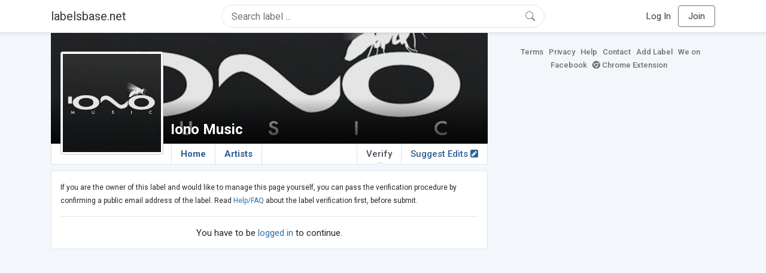

--- FILE ---
content_type: text/html; charset=UTF-8
request_url: https://labelsbase.net/iono-music/verify
body_size: 4186
content:
<!DOCTYPE html>
<html lang="en">
<head>
    <title>Verify Iono Music</title>

    <meta http-equiv="Content-Type" content="text/html;charset=UTF-8">
    <meta name="viewport" content="width=device-width, initial-scale=1.0">
    <meta name="csrf-token" content="BBzkZLQVW1cBeRtUJDrlKMfASTOH1kPEYOiJJqgc">

    
    <link rel="stylesheet" href="https://stackpath.bootstrapcdn.com/bootstrap/4.5.0/css/bootstrap.min.css"
          integrity="sha384-9aIt2nRpC12Uk9gS9baDl411NQApFmC26EwAOH8WgZl5MYYxFfc+NcPb1dKGj7Sk" crossorigin="anonymous">
    <link rel="stylesheet" href="https://maxcdn.bootstrapcdn.com/font-awesome/4.7.0/css/font-awesome.min.css">
    <link rel="stylesheet"
          href="https://fonts.googleapis.com/css?family=Roboto:300,400,500,700&subset=cyrillic&display=swap">
    <link rel="stylesheet" href="/css/style.css?v=1602005775"/>

    <link rel="icon" type="image/png" href="/favicon-16.png" sizes="16x16">
    <link rel="icon" type="image/png" href="/favicon-32.png" sizes="32x32">
    <link rel="icon" type="image/png" href="/favicon-96.png" sizes="96x96">

    <style>[wire\:loading] {display: none;}[wire\:offline] {display: none;}[wire\:dirty]:not(textarea):not(input):not(select) {display: none;}</style>

    </head>
<body>

<div class="side_menu">
    <div class="close_menu pointer" onclick="$('.side_menu').toggleClass('side_menu_toggle')">×</div>

            <a href="https://labelsbase.net/login"><i class="fa fa-sign-in fa-fw"></i> Log In</a>
        <a href="https://labelsbase.net/join"><i class="fa fa-user-plus fa-fw"></i> Join</a>
    </div>

<div class="bg-white border-bottom shadow-sm p-2 fixed-top">
    <div class="container">
        <div class="row row-fluid">
            <div class="col-lg-3 col-2 my-auto" id="nav-brand">
                <a class="navbar-brand p-0 text-dark d-none d-lg-inline-block" href="/">
                    labelsbase.net
                </a>
                <a class="text-dark d-inline-block d-lg-none" href="/">
                    <i class="fa fa-home" style="font-size: 23px;"></i>
                </a>
            </div>
            <div class="col-lg-6 col-md-8 col-8 my-auto" id="nav-search">
                                    <div wire:initial-data="{&quot;id&quot;:&quot;nFS5h5nEd4iT3zbZT3AM&quot;,&quot;name&quot;:&quot;search-dropdown&quot;,&quot;redirectTo&quot;:false,&quot;locale&quot;:&quot;en&quot;,&quot;events&quot;:[],&quot;eventQueue&quot;:[],&quot;dispatchQueue&quot;:[],&quot;data&quot;:{&quot;q&quot;:null},&quot;children&quot;:[],&quot;checksum&quot;:&quot;83cf885e3299f58ac3e61bb8e69e04b268550898805044c6aecd6abbaa6ed24f&quot;}" wire:id="nFS5h5nEd4iT3zbZT3AM" class="position-relative">
    <form method="get" action="https://labelsbase.net">
        <div class="position-absolute"
             style="right: 1rem; top: 50%; width: 16px; height: 16px; transform: translateY(-50%);">

            <div class="">
                <div wire:loading.remove>
                    <svg width="16px" height="16px" style="vertical-align: baseline; fill: #6c757d;" viewBox="0 0 16 16"
                         xmlns="http://www.w3.org/2000/svg">
                        <path fill-rule="evenodd"
                              d="M10.442 10.442a1 1 0 0 1 1.415 0l3.85 3.85a1 1 0 0 1-1.414 1.415l-3.85-3.85a1 1 0 0 1 0-1.415z"/>
                        <path fill-rule="evenodd"
                              d="M6.5 12a5.5 5.5 0 1 0 0-11 5.5 5.5 0 0 0 0 11zM13 6.5a6.5 6.5 0 1 1-13 0 6.5 6.5 0 0 1 13 0z"/>
                    </svg>
                </div>
            </div>

            <div wire:loading>
                <div class="spinner-grow text-light" role="status"
                     style="vertical-align: unset; width: 16px; height: 16px;">
                </div>
            </div>

                    </div>

        <input class="form-control border px-3 rounded-pill "
               type="text"
               name="q"
               wire:model="q"
               value=""
               id="q"
               placeholder="Search label ..."
               autocomplete="off">

                                </form>
</div>                            </div>
            <div class="col-lg-3 col-2 my-auto text-right" id="nav-menu">
                <div class="text-dark d-inline-block d-lg-none bars-button pointer">☰</div>
                <div class="d-none d-lg-inline-block">
                                            <a class="text-dark" href="https://labelsbase.net/login">Log In</a>
                        <a class="text-dark ml-2 p-2 px-3 border border-secondary rounded" href="https://labelsbase.net/join">Join</a>
                                    </div>
            </div>
        </div>
    </div>
</div>

<div class="container">
        <div class="row row-fluid">
        <div class="col-md-8">
            <div class="cover"
          style="background-image: url(https://d1fuks2cnuq5t9.cloudfront.net/i/Me6UdT7CPo44H8FmBzHWFXXCgwSRXLt5Rldz3Zza.jpg);"
        >
            <div class="cover-grad"></div>
        <div style="position: absolute; left: 200px; bottom: 10px; width: calc(100% - 200px - 10px);"
         class="d-none d-md-block">
        <div style="position: relative;">
            <h1 class="label-name">Iono Music</h1>

                    </div>
    </div>

    <div class="d-block d-md-none text-center" style="position: absolute; width: 100%; bottom: 0;">
        
                    <div class="center-block">
                <div style="display:inline-block; background-color: #ccc; padding: 1px; border-radius: 3px;">
                    <img src="https://d1fuks2cnuq5t9.cloudfront.net/i/Me6UdT7CPo44H8FmBzHWFXXCgwSRXLt5Rldz3Zza.jpg" alt="Iono Music logotype"
                         title="Iono Music"
                         width="135"
                         height="135"
                         class="label-logotype">
                </div>
            </div>
        
        <div style="margin-top: 5px; margin-bottom: 5px;">
            <h1 class="label-name">Iono Music</h1>
        </div>
    </div>
</div>

<ul class="tabs" style="position: relative;">
    
            <div style="position: absolute; left: 15px; margin-top: 0; top: -155px; background-color: #c4c9ce; padding: 1px; border-radius: 4px; z-index: 1;"
             class="d-none d-md-block">
            <img src="https://d1fuks2cnuq5t9.cloudfront.net/i/Me6UdT7CPo44H8FmBzHWFXXCgwSRXLt5Rldz3Zza.jpg" alt="Iono Music"
                 title="Iono Music"
                 width="170"
                 height="170"
                 style="border: 3px solid #fff; border-radius: 3px;">
        </div>
    
            <li class="tab home d-none d-md-inline">
            <a href="https://labelsbase.net/iono-music"
               class="tab ">
                Home
                            </a>
        </li>
        <li class="tab d-inline d-md-none">
            <a href="https://labelsbase.net/iono-music"
               class="tab ">
                Home
                            </a>
        </li>
        <li class="tab">
            <a href="https://labelsbase.net/iono-music/artists"
               class="tab "
               title="Iono Music artists">
                Artists
                            </a>
        </li>

        <li class="tab-right">
            <a href="https://labelsbase.net/iono-music/suggest-edits"
               class="tab-right ">
                Suggest Edits <i class="fa fa-pencil-square"></i>
                            </a>
        </li>
                    <li class="tab-right">
                <a href="https://labelsbase.net/iono-music/verify"
                   class="tab-right  current ">
                    Verify
                                            <span class="ch-up"></span>
                                    </a>
            </li>
            </ul>
            <div class="block-content">
                <small>
                    If you are the owner of this label and would like to manage this page yourself, you can pass the verification procedure by confirming a public email address of the label.
                    Read <a href="https://labelsbase.net/faq#verification" target="_blank">Help/FAQ</a> about the label verification first, before submit.
                </small>

                <hr>

                                    <div class="text-center">You have to be <a href="https://labelsbase.net/login?url_intended=https%3A%2F%2Flabelsbase.net%2Fiono-music%2Fverify">logged in</a> to continue.</div>
                            </div>
        </div>
        <div class="col-md-4">
            <div class="sb-footer mb-4">
    <a href="https://labelsbase.net/terms">Terms</a>
    <a href="https://labelsbase.net/privacy">Privacy</a>
    <a href="https://labelsbase.net/faq">Help</a>
    <a href="https://labelsbase.net/contact">Contact</a>
    <a href="https://labelsbase.net/add">Add Label</a>
    <a href="https://www.facebook.com/labelsbase/" target="_blank">We on Facebook</a>
    <a href="https://chrome.google.com/webstore/detail/labelsbasebeatport/hmnnmkppfllhndkjcpdiobhlkpkanace" target="_blank"><i class="fa fa-chrome" aria-hidden="true"></i> Chrome Extension</a>
</div>        </div>
    </div>
</div>

<script src="https://code.jquery.com/jquery-3.5.1.min.js"
        integrity="sha256-9/aliU8dGd2tb6OSsuzixeV4y/faTqgFtohetphbbj0=" crossorigin="anonymous"></script>
<script src="https://cdn.jsdelivr.net/npm/popper.js@1.16.0/dist/umd/popper.min.js"
        integrity="sha384-Q6E9RHvbIyZFJoft+2mJbHaEWldlvI9IOYy5n3zV9zzTtmI3UksdQRVvoxMfooAo"
        crossorigin="anonymous"></script>
<script src="https://stackpath.bootstrapcdn.com/bootstrap/4.5.0/js/bootstrap.min.js"
        integrity="sha384-OgVRvuATP1z7JjHLkuOU7Xw704+h835Lr+6QL9UvYjZE3Ipu6Tp75j7Bh/kR0JKI"
        crossorigin="anonymous"></script>

    <!-- Google.Analytics counter -->
    <script>
        (function (i, s, o, g, r, a, m) {
            i['GoogleAnalyticsObject'] = r;
            i[r] = i[r] || function () {
                (i[r].q = i[r].q || []).push(arguments)
            }, i[r].l = 1 * new Date();
            a = s.createElement(o),
                m = s.getElementsByTagName(o)[0];
            a.async = 1;
            a.src = g;
            m.parentNode.insertBefore(a, m)
        })(window, document, 'script', '//www.google-analytics.com/analytics.js', 'ga');
        ga('create', 'UA-53654791-1', 'auto');
        ga('send', 'pageview');
    </script>

<script src="/livewire/livewire.js?id=d7d975b5d122717a1ee0" data-turbolinks-eval="false"></script><script data-turbolinks-eval="false">if (window.livewire) {console.warn('Livewire: It looks like Livewire\'s @livewireScripts JavaScript assets have already been loaded. Make sure you aren\'t loading them twice.')}window.livewire = new Livewire();window.livewire_app_url = '';window.livewire_token = 'BBzkZLQVW1cBeRtUJDrlKMfASTOH1kPEYOiJJqgc';/* Make Alpine wait until Livewire is finished rendering to do its thing. */window.deferLoadingAlpine = function (callback) {window.addEventListener('livewire:load', function () {callback();});};document.addEventListener("DOMContentLoaded", function () {window.livewire.start();});var firstTime = true;document.addEventListener("turbolinks:load", function() {/* We only want this handler to run AFTER the first load. */if(firstTime) {firstTime = false;return;}window.livewire.restart();});document.addEventListener("turbolinks:before-cache", function() {document.querySelectorAll('[wire\\:id]').forEach(function(el) {const component = el.__livewire;const dataObject = {data: component.data,events: component.events,children: component.children,checksum: component.checksum,locale: component.locale,name: component.name,errorBag: component.errorBag,redirectTo: component.redirectTo,};el.setAttribute('wire:initial-data', JSON.stringify(dataObject));});});</script>

<script>
    $('body').click(function () {
        $('.side_menu').removeClass('side_menu_toggle');
        $('#nav-brand, #nav-menu').removeClass('d-none d-md-block');
        $('#nav-search').removeClass('col-12');
    });

    $('.bars-button').click(function (e) {
        e.stopPropagation();
        $('.side_menu').toggleClass('side_menu_toggle');
    });

    $('#q')
        .focus(function (e) {
            e.stopPropagation();
            $('.side_menu').removeClass('side_menu_toggle');
            $('#nav-brand, #nav-menu').addClass('d-none d-md-block');
            $('#nav-search').addClass('col-12');
        })
        .click(function (e) {
            e.stopPropagation();
        });
</script>


</body>
</html>